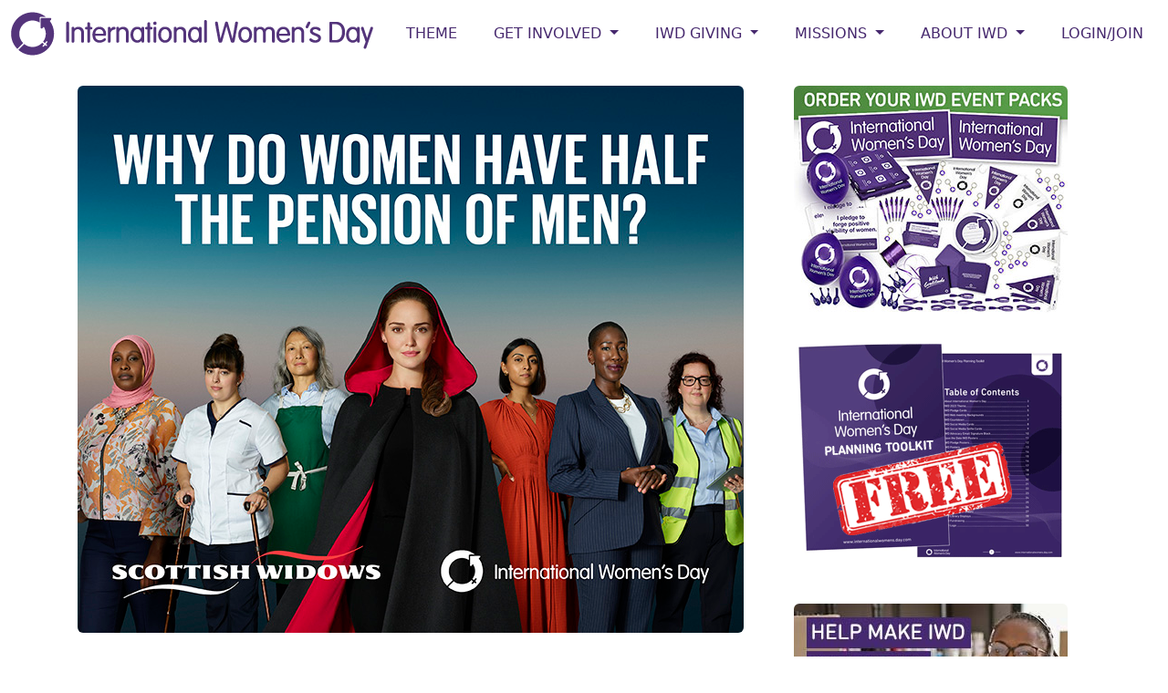

--- FILE ---
content_type: text/html; charset=utf-8
request_url: https://internationalwomensday.com/Missions/18113/Why-do-women-have-half-the-pension-of-men
body_size: 16363
content:


<!DOCTYPE html>

<html lang="en">
<head><meta charset="utf-8" /><meta http-equiv="X-UA-Compatible" content="IE=edge" /><meta name="viewport" content="width=device-width, initial-scale=1, shrink-to-fit=no" /><meta name="application-name" content="International Women&#39;s Day" /><meta name="theme-color" content="#47296e" /><meta name="author" content="International Women&#39;s Day" /><meta property="fb:app_id" content="585587671594560" /><meta property="og:site_name" content="International Women&#39;s Day" /><meta property="og:type" content="website" /><meta property="og:locale" content="en_US" />
    <meta name="description" content="Scottish Widows addresses the gender pension issue to mark International Women's Day and help #BreakTheBias " />
<meta name="keywords" content="Scottish Widows, Smartpurse, International Women's Day, Break The Bias, IWD, diversity, inclusion, equality, equity, pensions, pension, women finance, "/>
<meta property="og:url" content="https://www.internationalwomensday.com/Missions/18113/Why-do-women-have-half-the-pension-of-men" />
<meta property="og:title" content="Why do women have half the pension of men?" />
<meta property="og:description" content="Scottish Widows addresses the gender pension issue to mark International Women's Day and help #BreakTheBias " />
<meta name="twitter:title" content="Why do women have half the pension of men?" />
<meta name="twitter:description" content="Scottish Widows addresses the gender pension issue to mark International Women's Day and help #BreakTheBias " />
<meta property="og:image" content="https://s3-us-west-2.amazonaws.com/internationalwomensday/upload/1234518113-29854.jpg" />
<meta name="twitter:image" content="https://s3-us-west-2.amazonaws.com/internationalwomensday/upload/1234518113-29854.jpg" />
<meta property="og:image:type" content="image/jpg" />


<meta name="twitter:card" content="website" /><meta name="twitter:site" content="@womensday" /><meta name="twitter:creator" content="@womensday" /><title>
	
    Why do women have half the pension of men?


</title><link rel="icon" href="/favicon.ico" /><link href="/favicon.ico" rel="shortcut icon" type="image/x-icon" />
    
    <!-- Bootstrap core CSS -->
    
    <link href="https://cdn.jsdelivr.net/npm/bootstrap@5.3.3/dist/css/bootstrap.min.css" rel="stylesheet" integrity="sha384-QWTKZyjpPEjISv5WaRU9OFeRpok6YctnYmDr5pNlyT2bRjXh0JMhjY6hW+ALEwIH" crossorigin="anonymous" /><link href="/css/bootstrap-theme.css?07062024" rel="stylesheet" />

    <!-- Bootstrap Core JavaScript -->
    <script src="https://code.jquery.com/jquery-3.6.0.min.js" integrity="sha256-/xUj+3OJU5yExlq6GSYGSHk7tPXikynS7ogEvDej/m4=" crossorigin="anonymous"></script>
    
    

    <style type="text/css">
        @import url('https://fonts.googleapis.com/css2?family=Courgette&family=Libre+Franklin:wght@800&family=Quicksand&display=swap');
        body {padding-top: 0px;}
        .dropdown-menu {min-width:15rem;}
        @media screen and (max-width: 767px) {
            #bannerAd {display:none; visibility:hidden; }
            }
        @media screen and (max-width: 992px) {
            .bf { line-height:3rem;
            }
        }
        .embed-responsive-388by1::before {
          padding-top: 25.78%;
        }
        .embed-responsive-388by1 {
            max-height: 250px !important;
        }
        .courgette-regular {
          font-family: "Courgette", cursive;
          font-weight: 400;
          font-style: normal;
          /*font-size: 3rem;*/
        }
        .quicksand-regular {
          font-family: "Quicksand", sans-serif;
          font-optical-sizing: auto;
          font-weight: 700;
          font-style: normal;
        }
        .libre-franklin-regular{
            font-family: "Libre Franklin", sans-serif;
            font-style: normal;
        }
    </style>
    
    
    <script src="https://use.fontawesome.com/670eba4cce.js"></script>
    
    <style type="text/css">
        @media screen and (max-width: 767px) {
            #bannerAd {display:none; visibility:hidden; }
            }
    </style>


    

    
<!-- Google tag (gtag.js) -->
<script async src="https://www.googletagmanager.com/gtag/js?id=G-RK6BWK4T9R"></script>
<script>
    window.dataLayer = window.dataLayer || [];
    function gtag() { dataLayer.push(arguments); }
    gtag('js', new Date());

    gtag('config', 'G-RK6BWK4T9R');
</script>


</head>
<body>
    <form method="post" action="./Why-do-women-have-half-the-pension-of-men" id="form1">
<div class="aspNetHidden">
<input type="hidden" name="__VIEWSTATE" id="__VIEWSTATE" value="/[base64]/[base64]/[base64]/[base64]/[base64]/[base64]/[base64]/[base64]/o=" />
</div>

<div class="aspNetHidden">

	<input type="hidden" name="__VIEWSTATEGENERATOR" id="__VIEWSTATEGENERATOR" value="4792BA7B" />
</div>
        <!--ZOOMSTOP-->
        
        
        <nav id="nav_bar" class="navbar navbar-expand-xl bg-white navbar-light">
            <div class="container-fluid text-uppercase">            
                  <a class="navbar-brand" href="/">
                    <img src="https://s3-us-west-2.amazonaws.com/internationalwomensday/home/InternationalWomensDaylogo.png" alt="International Women's Day" class="d-none d-lg-block d-xl-block" />
                    <img src="https://s3-us-west-2.amazonaws.com/internationalwomensday/home/InternationalWomensDay-logoIWD.png" alt="International Women's Day" class="d-block d-lg-none g-xl-none" />
                  </a>
                  <button type="button" class="navbar-toggler" data-bs-toggle="collapse" data-bs-target="#navbarNav" aria-controls="navbarNav" aria-expanded="false" aria-label="Toggle navigation">
                    
                    MENU <span class="navbar-toggler-icon"></span>
                  </button>

                  <div class="navbar-collapse collapse justify-content-end" id="navbarNav">
            
                    <ul class="navbar-nav ">

                        <li class="nav-item"><a class="nav-link" href="/Theme">Theme</a></li>

                        <li class="nav-item dropdown">
                            <a href="#" class="nav-link dropdown-toggle" data-bs-toggle="dropdown" role="button" aria-expanded="false">GET INVOLVED <span class="caret"></span></a>
                            <div class="dropdown-menu dropdown-menu-right">
                                <a class="dropdown-item" href="/Events">IWD EVENTS</a>
                                <a class="dropdown-item" href="/EventPacks">IWD EVENT PACKS</a>
                                <a class="dropdown-item" href="/Resources">IWD RESOURCES</a>
                                <a class="dropdown-item" href="/Get-Involved-With-Giving">IWD GIVING</a>
                                <a class="dropdown-item" href="/Speakers">IWD SPEAKERS</a>
                                <a class="dropdown-item" href="/Videos">IWD VIDEOS</a>
                                <a class="dropdown-item" href="/Gallery">IWD GALLERY</a>
                                <a class="dropdown-item" href="/Statements">IWD STATEMENTS</a>
                                <a class="dropdown-item" href="/Suppliers">IWD SUPPLIERS</a>                             
                                <a class="dropdown-item" href="/Portraits">IWD PORTRAITS</a>
                                <a class="dropdown-item" href="/IWDLightup">IWD LIGHT UP</a>
                                <a class="dropdown-item" href="/Logo">IWD LOGO USE</a>
                                <a class="dropdown-item" href="/Partnerships">COLLABORATIONS</a>
                                
                            </div>
                        </li>
                        
                        

                        <li class="nav-item dropdown">
                            <a href="#" class="nav-link dropdown-toggle" data-bs-toggle="dropdown" role="button" aria-haspopup="true" aria-expanded="false">IWD GIVING <span class="caret"></span></a>
                            <div class="dropdown-menu dropdown-menu-right">
                                <a class="dropdown-item" href="/Giving">IWD Giving Directory</a>
                                <a class="dropdown-item" href="/Mission/Giving">Giving News</a>
                                <a class="dropdown-item" href="/Donate">Donate</a>
                                <a class="dropdown-item" href="/Get-Involved-With-Giving">About IWD Giving</a>
                            </div>
                        </li>

                        <li class="nav-item dropdown">
                            <a href="#" class="nav-link dropdown-toggle" data-bs-toggle="dropdown" role="button" aria-haspopup="true" aria-expanded="false">MISSIONS <span class="caret"></span></a>
                            <div class="dropdown-menu dropdown-menu-right">
                                
                                <a class="dropdown-item" href="/Mission/Empowerment">Women's Empowerment</a>
                                <a class="dropdown-item" href="/Mission/Creative">Women Creatives</a>
                                <a class="dropdown-item" href="/Mission/Sport">Women and Sport</a>
                                <a class="dropdown-item" href="/Mission/Work">Women at Work</a>
                                <a class="dropdown-item" href="/Mission/Tech">Women and Technology</a>
                                <a class="dropdown-item" href="/Mission/Health">Women's Health</a>
                                <a class="dropdown-item" href="/Mission/Giving">IWD Giving</a>
                            </div>
                        </li>

                        
                    
                        <li class="nav-item dropdown">
                            <a href="#" class="nav-link dropdown-toggle" data-bs-toggle="dropdown" role="button" aria-haspopup="true" aria-expanded="false">ABOUT IWD <span class="caret"></span></a>
                            <div class="dropdown-menu dropdown-menu-right">
                                <a class="dropdown-item" href="/When-is-IWD">When is IWD</a>
                                <a class="dropdown-item" href="/About-IWD">About IWD</a>
                                <a class="dropdown-item" href="/Timeline">IWD Timeline</a>
                                <a class="dropdown-item" href="/IWD-Ideas">IWD Ideas</a>
                            </div>
                        </li>

                        
                            <li class="nav-item"><a class="nav-link" href="/Login">Login/Join</a></li>
                        
                        
                    </ul>
            
                </div><!--/.nav-collapse -->
            </div>
        </nav>
        
        <!--ZOOMRESTART-->
        
    <div class="container main-container">
        <div class="row">
            <div class="col-sm-8">
                

    <div class='eyeem'><a href='/External.aspx?u=http://Scottish-Widows-International-Womens-Day' target='_blank'><img src='https://s3-us-west-2.amazonaws.com/internationalwomensday/upload/1234518113-29854.jpg' alt='' class='img-fluid mx-auto d-block rounded' /></a></div>

    <h2 class='mt-5 mb-4'>Why do women have half the pension of men?</h2><p class='date'><i class='far fa-calendar'></i> &nbsp;March 04, 2022</p>

    

    <p>It&rsquo;s a sobering fact that in the UK, women aged between 65 and 74 years old will have saved half as much money for retirement as men the same age, according to analysis conducted by <strong><a href="/External.aspx?u=https://www.scottishwidows.co.uk/yourfuture/" target="_blank">Scottish Widows</a></strong> to mark this year&rsquo;s International Women&rsquo;s Day. The analysis reveals that women in this age group will on average have pension savings worth GBP 130,000, whereas men will retire with GBP 260,000 in their pot.&nbsp;</p>

<p>While the gap between the proportion of men and women saving adequately &ndash; defined as putting away a minimum of 12% of their salaries &ndash; disappeared for the first time on record in 2021, for older women these recent improvements have had limited impact.&nbsp;</p>

<p>Because women are more likely to work part-time, in lower paid industries, and take more time out to bring up their families, a woman will need to work an extra 37 years to allow her to have a pension pot the same size as her male counterpart.</p>

<h3>Addressing the gender pension issue</h3>

<p><strong><a href="/External.aspx?u=https://www.scottishwidows.co.uk/yourfuture/" target="_blank">Scottish Widows</a></strong>&nbsp;is&nbsp;passionate about addressing the gender pension issue and report on this every year in its <em>Women and Retirement</em> Report to update the trends and also make recommendations for pensions policy reform. For more information on the issue,&nbsp;read the <strong><a href="/External.aspx?u=https://www.scottishwidowsretirementreport.co.uk" target="_blank">report</a></strong>.</p>

<h3>Should we be focusing on fixing the gender pay gap before we tackle the pensions one?</h3>

<p><a href="/External.aspx?u=https://www.scottishwidows.co.uk/" target="_blank"><img class="img-fluid mx-auto d-block rounded" alt="Scottish widows women;s retirement" src="https://internationalwomensday.s3.us-west-2.amazonaws.com/images/2022-IWD-1200x763-Metro-Newspaper-cover-wrap-LARGE.jpg" style="border-style:solid; border-width:0px" /></a></p>

<p>Both things need to be addressed and gender pay is not the only issue driving the gender pensions gap. To examine this further, we can see that women tend to earn less money during their working lives &ndash; on average 35% less, with median salaries for men of GBP 31,400 compared to GBP 20,500 for women.</p>

<p>What we can start to see are some broader systemic challenges in the way childcare and domestic responsibilities are divided, where women are more likely to have a much more fragmented career with time out of the workplace for maternity and caring responsibilities. After having a child, nearly two thirds of women who return to work do so on reduced hours.</p>

<p>We are beginning to see more &lsquo;modern family&rsquo; sets ups but the nuclear family is very much the status quo, where one fulfills the caring role and the other is the primary breadwinner. Even where both parents are working full-time, a disproportionate amount of the childcare responsibilities and funding the childcare often fall to the woman.</p>

<p>There is still a long way to go to shift from these societal norms and we won&rsquo;t change them overnight, but progress is possible. For example, ensuring women have equal career opportunities from the moment they finish education, improving flexibility in work by providing better maternity and paternity support, and making childcare more affordable, will all help to close the earnings gap.</p>

<p>When it comes to the pensions gap, <strong><a href="/External.aspx?u=https://www.scottishwidows.co.uk/yourfuture/" target="_blank">Scottish Widows</a></strong> is reiterating its demand to scrap the earnings trigger, which is the minimum amount an employee must earn to qualify for automatic enrolment into their workplace pension. It is also campaigning for the scheme to be evolved so that the minimum age is lowered from 22 to 18 and default contributions are raised, all of which would help close the gap.</p>

<h3>Could we be heading towards a pension&#39;s crisis for women?</h3>

<p>It&rsquo;s something we all want to avoid, but there is a risk. Women are entering retirement with far fewer assets than men, and those assets have to stretch further. Alarmingly the average 25-year-old woman would need to save an additional GBP 1,400 a year to close the savings gap with the average man. We need to support women to become more confident when it comes to their all their finances, not just pensions. &nbsp;</p>

<p><strong><a href="/External.aspx?u=https://www.scottishwidows.co.uk/yourfuture/" target="_blank">Scottish Widows</a></strong> is very active in this space as part of International Women&rsquo;s Day and has recently partnered with <strong><a href="/External.aspx?u=https://smartpurse.me/" target="_blank">Smartpurse</a></strong>, a financial wellness service, through which it is&nbsp;offering a range of resources including online financial health check tool, Money School bite size courses and self-guided programmes to help women take charge of their financial futures.&nbsp;</p>

<p>Are you in charge of your finances? Ensure a safe and financially secure future and help address gender equality and bridge the savings gap!<br />
<br />
<div class="ratio ratio-16x9"><iframe frameborder="0" height="315" src="https://www.youtube.com/embed/lddj8wwMpaI?controls=0" title="YouTube video player" width="560"></iframe></div><br />
<em><small>1. Source: ONS Wealth &amp; Assets Survey: Private pension wealth (active, preserved or in payment), summary statistics by age &amp; sex</small></em></p>

<p>&nbsp;</p>

<div class="my-5 text-center"><a class="btn btn-success btn-lg" href="/Mission/Work">More Women &amp; Work mission articles </a></div>

<p><small><span style="color:#888888"><strong>PARTNER CONTENT:</strong> Developed in collaboration to support IWD</span></small></p>
    
    <script type="text/javascript">
        $('.eyeem').on('contextmenu', 'img', function (e) {
            return false;
        });
    </script>

            </div>
            <div class="col-sm-4">
                
    <div id="bannerAd">
        
        <div class='row'><div class='col-12 text-center pb-4'><a href='/EventPacks'><img src='https://internationalwomensday.s3.us-west-2.amazonaws.com/banners/300x250-IWD2026-merch-collage-advert.jpg' alt='IWD Event Packs orders' title='IWD Event Packs orders' class='img-fluid rounded' /></a></div><div class='col-12 text-center pb-4'><a href='/ToolKit'><img src='https://internationalwomensday.s3.us-west-2.amazonaws.com/banners/IWD-planningtoolkit-FREEresource.png' alt='IWD Toolkit' title='IWD Toolkit' class='img-fluid' /></a></div></div>
        <div class='row'><div class='col-12 text-center pb-4'><a href='/Giving'><img src='https://internationalwomensday.s3-us-west-2.amazonaws.com/banners/IWD-giving-promo-banner.jpg' alt='' title='' class='img-fluid mx-auto d-block rounded' /></a></div></div>
        <div class='row'><div class='container'><div class='row justify-content-center'><div class='col-1 d-sm-none d-md-block'></div><div class='col-2 text-center'><a href="https://www.linkedin.com/company/18193291/" target="_blank"><i class="fa-brands fa-linkedin-in fa-xl"></i></a></div><div class='col-2 text-center'><a href="https://twitter.com/womensday" target="_blank"><i class="fa-brands fa-x-twitter fa-xl"></i></a></div><div class='col-2 text-center'><a href="http://www.instagram.com/internationalwomensday_global/" target="_blank"><i class="fa-brands fa-instagram fa-xl"></i></a></div><div class='col-2 text-center'><a href="https://www.facebook.com/InternationalWomensDay" target="_blank"><i class="fa-brands fa-facebook-f fa-xl"></i></a></div><div class='col-2 text-center'><a href="https://www.youtube.com/channel/UCO0slFdmiod2KmJztaQQV4w" target="_blank"><i class="fa-brands fa-youtube fa-xl"></i></a></div><div class='col-1 d-sm-none d-md-block'></div></div></div></div>
        <div class='row d-none d-sm-block'><div class='col-12 mx-auto' style='max-width:325px'><div class='sk-ww-twitter-feed' data-embed-id='164668'></div><script src='https://widgets.sociablekit.com/twitter-feed/widget.js' async defer></script></div></div>
    </div>

            </div>
        </div>
    </div>

    
        <div class="container-fluid text-center bg-success pt-4">
            <div class="container">
                <div class="row" style="min-height:100px;">
                    <div class="col-12 text-center">
                        <h1 class="text-white pt-0 courgette-regular">Join the global IWD Community <a href="/Register" class="btn btn-warning btn-lg"><i class='fas fa-arrow-right text-white' aria-hidden='true'></i></a></h1>
                        
                    </div>
                </div>
            </div>
        </div>

        <!--ZOOMSTOP-->
        <div class="footer">
            <div class="container">
                <div class="row" >
                    <div class="col-12 my-4 text-center bf">
                      <div class="row justify-content-center">  
                        <div class="col-md-1 col-3"><a href="https://www.facebook.com/InternationalWomensDay" target="_blank">
                            <i class="fa-brands fa-facebook-f fa-2xl"></i></a></div>
                        
                        <div class="col-md-1 col-3"><a href="https://twitter.com/womensday" target="_blank">
                            <i class="fa-brands fa-x-twitter fa-2xl"></i></a></div>

                        <div class="col-md-1 col-3"><a href="https://www.instagram.com/internationalwomensday_global/" target="_blank">
                            <i class="fa-brands fa-instagram fa-2xl"></i></a></div>

                        <div class="col-md-1 col-3"><a href="https://www.linkedin.com/showcase/internationalwomensday/" target="_blank">
                            <i class="fa-brands fa-square-linkedin fa-2xl"></i></a></div>
                    
                        <div class="col-md-1 col-3"><a href="https://www.youtube.com/channel/UCO0slFdmiod2KmJztaQQV4w" target="_blank">
                            <i class="fa-brands fa-youtube fa-2xl"></i></a></div>

                        <div class="col-md-1 col-3"><a href="https://www.tiktok.com/@internationalwomensday/" target="_blank">
                            <i class="fa-brands fa-tiktok fa-2xl"></i></a></div>
                      </div>
                    </div>
                </div>
                
                <div class="row">
                    <div class="col-sm-5 col-12">
                        <p><b>International Women's Day</b> (March 8) is a global day celebrating the social, economic, cultural, and political achievements of women. The 
                            day also marks a call to action for accelerating gender equality.</p>
                        <p>IWD has occurred for well over a century, with the first IWD gathering in 1911 supported by over a million people. 
                            Today, IWD belongs to all groups collectively everywhere. IWD is not country, group or organization specific. IWD is a movement, powered by 
                            the collective efforts of all.</p>
                        <p><b>International Women's Day 2026 | #IWD2026</b></p>
                    </div>
                    
                    <div class="clearfix d-block d-sm-none"></div>
                    <div class="col-sm-2 col-sm-offset-1 col-6">
                        <p><a href="/About-IWD">About IWD</a><br />
                            <a href="/Theme">IWD Theme</a><br />
                            <a href="/Resources">IWD Resources</a><br />
                            <a href="/EventPacks">IWD Event Packs</a><br />
                            <a href="/Videos">IWD Videos</a><br />
                            <a href="/Gallery">IWD Gallery</a><br />
                            <a href="/TimeLine">IWD Timeline</a><br />
                        </p>
                    </div>
                    <div class="col-sm-2 col-6">
                        <p>
                            <a href="/Get-Involved-With-Giving">IWD Giving</a><br />
                            <a href="/EventList">IWD Events</a><br />
                            <!--ZOOMRESTART-->
                            <a href="/SpeakerList">IWD Speakers</a><br />
                            <a href="/SupplierList">IWD Suppliers</a><br />
                            <!--ZOOMSTOP-->
                            <a href="/IWDMission">IWD Missions</a><br />
                            <a href="/Statements">IWD Statements</a><br />
                            <a href="/Logo">IWD Logo</a><br />

                            
                            
                        </p>
                    </div>
                    <div class="d-block d-sm-none clearfix"></div>
                    <div class="col-sm-2 col-6">
                        <p><a href="/Search/">Site search</a><br />
                            <a href="/Terms">Terms</a><br />
                            <a href="/Privacy">Privacy</a><br />
                            <a href="/Cookies">Cookies</a><br />
                            <a href="/Contact">Contact</a><br />
                            <!--<b>Charities of Choice:</b><br />
                            
                            <a href="/Giving">Giving Directory</a><br />
                            <a href="/WAGGGS">WAGGGS</a><br />
                            <a href="/Catalyst">Catalyst</a><br /><br />
                            -->
                        </p>
                    </div>
                </div> 
                            
            </div>
        </div>


<script src="https://cdn.jsdelivr.net/npm/bootstrap@5.3.3/dist/js/bootstrap.bundle.min.js" integrity="sha384-YvpcrYf0tY3lHB60NNkmXc5s9fDVZLESaAA55NDzOxhy9GkcIdslK1eN7N6jIeHz" crossorigin="anonymous"></script>   
 
        <script src="https://kit.fontawesome.com/3b9f286cf2.js" crossorigin="anonymous"></script>
<script type = "text/javascript">
    $(document).ready(function () {
        $(window).scroll(function () {
            //console.log($(window).scrollTop());
            if ($(window).scrollTop() > 300) {
                $('#nav_bar').addClass('fixed-top');
            }
            if ($(window).scrollTop() < 301) {
                $('#nav_bar').removeClass('fixed-top');
            }
        });
        // breakpoint and up  
        $(window).resize(function () {
            if ($(window).width() >= 980) {
                $(".navbar .dropdown-toggle").hover(function () {
                    $(this).parent().toggleClass("show");
                    $(this).parent().find(".dropdown-menu").toggleClass("show");
                });
                $(".navbar .dropdown-menu").mouseleave(function () {
                    $(this).removeClass("show");
                });
            }
        });
    });
</script>
    </form>
</body>
</html>
